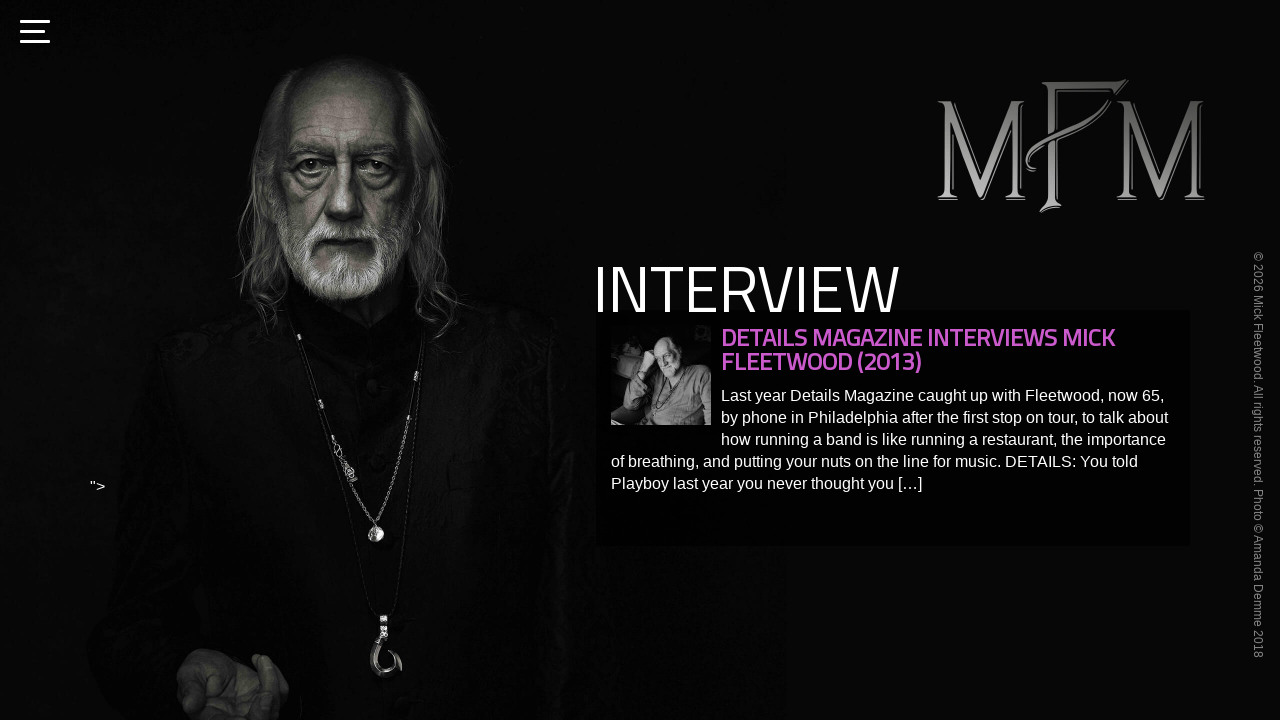

--- FILE ---
content_type: text/html; charset=UTF-8
request_url: http://www.mickfleetwoodofficial.com/tag/interview/
body_size: 4748
content:
<!DOCTYPE html>
<html>
    <head profile="http://gmpg.org/xfn/11">
    	<meta name="viewport" content="width=device-width, initial-scale=1">
        <meta http-equiv="Content-Type" content="text/html; charset=UTF-8" />
        <link rel="shortcut icon" href="//www.mickfleetwoodofficial.com/wp-content/themes/mickfleetwood/images/favicon.png" />
        <link rel="alternate" type="application/rss+xml" title="RSS 2.0" href="http://www.mickfleetwoodofficial.com/feed/" />
        <link rel="pingback" href="//www.mickfleetwoodofficial.com/xmlrpc.php" />
        <title>Interview Archives - Mick Fleetwood</title>
        
    <meta name='robots' content='index, follow, max-image-preview:large, max-snippet:-1, max-video-preview:-1' />

	<!-- This site is optimized with the Yoast SEO plugin v22.5 - https://yoast.com/wordpress/plugins/seo/ -->
	<meta property="og:locale" content="en_US" />
	<meta property="og:type" content="article" />
	<meta property="og:title" content="Interview Archives - Mick Fleetwood" />
	<meta property="og:site_name" content="Mick Fleetwood" />
	<script type="application/ld+json" class="yoast-schema-graph">{"@context":"https://schema.org","@graph":[{"@type":"CollectionPage","@id":"http://www.mickfleetwoodofficial.com/tag/interview/","url":"http://www.mickfleetwoodofficial.com/tag/interview/","name":"Interview Archives - Mick Fleetwood","isPartOf":{"@id":"http://mickfleetwood.origin.lyn.ag/#website"},"primaryImageOfPage":{"@id":"http://www.mickfleetwoodofficial.com/tag/interview/#primaryimage"},"image":{"@id":"http://www.mickfleetwoodofficial.com/tag/interview/#primaryimage"},"thumbnailUrl":"/wp-content/uploads/sites/6/2014/08/MF_Details640.jpg","inLanguage":"en-US"},{"@type":"ImageObject","inLanguage":"en-US","@id":"http://www.mickfleetwoodofficial.com/tag/interview/#primaryimage","url":"/wp-content/uploads/sites/6/2014/08/MF_Details640.jpg","contentUrl":"/wp-content/uploads/sites/6/2014/08/MF_Details640.jpg","width":640,"height":479},{"@type":"WebSite","@id":"http://mickfleetwood.origin.lyn.ag/#website","url":"http://mickfleetwood.origin.lyn.ag/","name":"Mick Fleetwood","description":"Official Website","potentialAction":[{"@type":"SearchAction","target":{"@type":"EntryPoint","urlTemplate":"http://mickfleetwood.origin.lyn.ag/?s={search_term_string}"},"query-input":"required name=search_term_string"}],"inLanguage":"en-US"}]}</script>
	<!-- / Yoast SEO plugin. -->


<link rel='dns-prefetch' href='//ajax.googleapis.com' />
<link rel='dns-prefetch' href='//platform.twitter.com' />
<link rel='dns-prefetch' href='//fonts.googleapis.com' />
<link rel='stylesheet' id='gf-css' href='//fonts.googleapis.com/css2?family=Titillium+Web&#038;display=swap&#038;ver=6.3.7' type='text/css' media='all' />
<link rel='stylesheet' id='style-css' href='//www.mickfleetwoodofficial.com/wp-content/themes/mickfleetwood/style.css?ver=20201105-0843' type='text/css' media='all' />
<link rel='stylesheet' id='wp-block-library-css' href='//www.mickfleetwoodofficial.com/wp-includes/css/dist/block-library/style.min.css?ver=6.3.7' type='text/css' media='all' />
<style id='classic-theme-styles-inline-css' type='text/css'>
/*! This file is auto-generated */
.wp-block-button__link{color:#fff;background-color:#32373c;border-radius:9999px;box-shadow:none;text-decoration:none;padding:calc(.667em + 2px) calc(1.333em + 2px);font-size:1.125em}.wp-block-file__button{background:#32373c;color:#fff;text-decoration:none}
</style>
<style id='global-styles-inline-css' type='text/css'>
body{--wp--preset--color--black: #000000;--wp--preset--color--cyan-bluish-gray: #abb8c3;--wp--preset--color--white: #ffffff;--wp--preset--color--pale-pink: #f78da7;--wp--preset--color--vivid-red: #cf2e2e;--wp--preset--color--luminous-vivid-orange: #ff6900;--wp--preset--color--luminous-vivid-amber: #fcb900;--wp--preset--color--light-green-cyan: #7bdcb5;--wp--preset--color--vivid-green-cyan: #00d084;--wp--preset--color--pale-cyan-blue: #8ed1fc;--wp--preset--color--vivid-cyan-blue: #0693e3;--wp--preset--color--vivid-purple: #9b51e0;--wp--preset--gradient--vivid-cyan-blue-to-vivid-purple: linear-gradient(135deg,rgba(6,147,227,1) 0%,rgb(155,81,224) 100%);--wp--preset--gradient--light-green-cyan-to-vivid-green-cyan: linear-gradient(135deg,rgb(122,220,180) 0%,rgb(0,208,130) 100%);--wp--preset--gradient--luminous-vivid-amber-to-luminous-vivid-orange: linear-gradient(135deg,rgba(252,185,0,1) 0%,rgba(255,105,0,1) 100%);--wp--preset--gradient--luminous-vivid-orange-to-vivid-red: linear-gradient(135deg,rgba(255,105,0,1) 0%,rgb(207,46,46) 100%);--wp--preset--gradient--very-light-gray-to-cyan-bluish-gray: linear-gradient(135deg,rgb(238,238,238) 0%,rgb(169,184,195) 100%);--wp--preset--gradient--cool-to-warm-spectrum: linear-gradient(135deg,rgb(74,234,220) 0%,rgb(151,120,209) 20%,rgb(207,42,186) 40%,rgb(238,44,130) 60%,rgb(251,105,98) 80%,rgb(254,248,76) 100%);--wp--preset--gradient--blush-light-purple: linear-gradient(135deg,rgb(255,206,236) 0%,rgb(152,150,240) 100%);--wp--preset--gradient--blush-bordeaux: linear-gradient(135deg,rgb(254,205,165) 0%,rgb(254,45,45) 50%,rgb(107,0,62) 100%);--wp--preset--gradient--luminous-dusk: linear-gradient(135deg,rgb(255,203,112) 0%,rgb(199,81,192) 50%,rgb(65,88,208) 100%);--wp--preset--gradient--pale-ocean: linear-gradient(135deg,rgb(255,245,203) 0%,rgb(182,227,212) 50%,rgb(51,167,181) 100%);--wp--preset--gradient--electric-grass: linear-gradient(135deg,rgb(202,248,128) 0%,rgb(113,206,126) 100%);--wp--preset--gradient--midnight: linear-gradient(135deg,rgb(2,3,129) 0%,rgb(40,116,252) 100%);--wp--preset--font-size--small: 13px;--wp--preset--font-size--medium: 20px;--wp--preset--font-size--large: 36px;--wp--preset--font-size--x-large: 42px;--wp--preset--spacing--20: 0.44rem;--wp--preset--spacing--30: 0.67rem;--wp--preset--spacing--40: 1rem;--wp--preset--spacing--50: 1.5rem;--wp--preset--spacing--60: 2.25rem;--wp--preset--spacing--70: 3.38rem;--wp--preset--spacing--80: 5.06rem;--wp--preset--shadow--natural: 6px 6px 9px rgba(0, 0, 0, 0.2);--wp--preset--shadow--deep: 12px 12px 50px rgba(0, 0, 0, 0.4);--wp--preset--shadow--sharp: 6px 6px 0px rgba(0, 0, 0, 0.2);--wp--preset--shadow--outlined: 6px 6px 0px -3px rgba(255, 255, 255, 1), 6px 6px rgba(0, 0, 0, 1);--wp--preset--shadow--crisp: 6px 6px 0px rgba(0, 0, 0, 1);}:where(.is-layout-flex){gap: 0.5em;}:where(.is-layout-grid){gap: 0.5em;}body .is-layout-flow > .alignleft{float: left;margin-inline-start: 0;margin-inline-end: 2em;}body .is-layout-flow > .alignright{float: right;margin-inline-start: 2em;margin-inline-end: 0;}body .is-layout-flow > .aligncenter{margin-left: auto !important;margin-right: auto !important;}body .is-layout-constrained > .alignleft{float: left;margin-inline-start: 0;margin-inline-end: 2em;}body .is-layout-constrained > .alignright{float: right;margin-inline-start: 2em;margin-inline-end: 0;}body .is-layout-constrained > .aligncenter{margin-left: auto !important;margin-right: auto !important;}body .is-layout-constrained > :where(:not(.alignleft):not(.alignright):not(.alignfull)){max-width: var(--wp--style--global--content-size);margin-left: auto !important;margin-right: auto !important;}body .is-layout-constrained > .alignwide{max-width: var(--wp--style--global--wide-size);}body .is-layout-flex{display: flex;}body .is-layout-flex{flex-wrap: wrap;align-items: center;}body .is-layout-flex > *{margin: 0;}body .is-layout-grid{display: grid;}body .is-layout-grid > *{margin: 0;}:where(.wp-block-columns.is-layout-flex){gap: 2em;}:where(.wp-block-columns.is-layout-grid){gap: 2em;}:where(.wp-block-post-template.is-layout-flex){gap: 1.25em;}:where(.wp-block-post-template.is-layout-grid){gap: 1.25em;}.has-black-color{color: var(--wp--preset--color--black) !important;}.has-cyan-bluish-gray-color{color: var(--wp--preset--color--cyan-bluish-gray) !important;}.has-white-color{color: var(--wp--preset--color--white) !important;}.has-pale-pink-color{color: var(--wp--preset--color--pale-pink) !important;}.has-vivid-red-color{color: var(--wp--preset--color--vivid-red) !important;}.has-luminous-vivid-orange-color{color: var(--wp--preset--color--luminous-vivid-orange) !important;}.has-luminous-vivid-amber-color{color: var(--wp--preset--color--luminous-vivid-amber) !important;}.has-light-green-cyan-color{color: var(--wp--preset--color--light-green-cyan) !important;}.has-vivid-green-cyan-color{color: var(--wp--preset--color--vivid-green-cyan) !important;}.has-pale-cyan-blue-color{color: var(--wp--preset--color--pale-cyan-blue) !important;}.has-vivid-cyan-blue-color{color: var(--wp--preset--color--vivid-cyan-blue) !important;}.has-vivid-purple-color{color: var(--wp--preset--color--vivid-purple) !important;}.has-black-background-color{background-color: var(--wp--preset--color--black) !important;}.has-cyan-bluish-gray-background-color{background-color: var(--wp--preset--color--cyan-bluish-gray) !important;}.has-white-background-color{background-color: var(--wp--preset--color--white) !important;}.has-pale-pink-background-color{background-color: var(--wp--preset--color--pale-pink) !important;}.has-vivid-red-background-color{background-color: var(--wp--preset--color--vivid-red) !important;}.has-luminous-vivid-orange-background-color{background-color: var(--wp--preset--color--luminous-vivid-orange) !important;}.has-luminous-vivid-amber-background-color{background-color: var(--wp--preset--color--luminous-vivid-amber) !important;}.has-light-green-cyan-background-color{background-color: var(--wp--preset--color--light-green-cyan) !important;}.has-vivid-green-cyan-background-color{background-color: var(--wp--preset--color--vivid-green-cyan) !important;}.has-pale-cyan-blue-background-color{background-color: var(--wp--preset--color--pale-cyan-blue) !important;}.has-vivid-cyan-blue-background-color{background-color: var(--wp--preset--color--vivid-cyan-blue) !important;}.has-vivid-purple-background-color{background-color: var(--wp--preset--color--vivid-purple) !important;}.has-black-border-color{border-color: var(--wp--preset--color--black) !important;}.has-cyan-bluish-gray-border-color{border-color: var(--wp--preset--color--cyan-bluish-gray) !important;}.has-white-border-color{border-color: var(--wp--preset--color--white) !important;}.has-pale-pink-border-color{border-color: var(--wp--preset--color--pale-pink) !important;}.has-vivid-red-border-color{border-color: var(--wp--preset--color--vivid-red) !important;}.has-luminous-vivid-orange-border-color{border-color: var(--wp--preset--color--luminous-vivid-orange) !important;}.has-luminous-vivid-amber-border-color{border-color: var(--wp--preset--color--luminous-vivid-amber) !important;}.has-light-green-cyan-border-color{border-color: var(--wp--preset--color--light-green-cyan) !important;}.has-vivid-green-cyan-border-color{border-color: var(--wp--preset--color--vivid-green-cyan) !important;}.has-pale-cyan-blue-border-color{border-color: var(--wp--preset--color--pale-cyan-blue) !important;}.has-vivid-cyan-blue-border-color{border-color: var(--wp--preset--color--vivid-cyan-blue) !important;}.has-vivid-purple-border-color{border-color: var(--wp--preset--color--vivid-purple) !important;}.has-vivid-cyan-blue-to-vivid-purple-gradient-background{background: var(--wp--preset--gradient--vivid-cyan-blue-to-vivid-purple) !important;}.has-light-green-cyan-to-vivid-green-cyan-gradient-background{background: var(--wp--preset--gradient--light-green-cyan-to-vivid-green-cyan) !important;}.has-luminous-vivid-amber-to-luminous-vivid-orange-gradient-background{background: var(--wp--preset--gradient--luminous-vivid-amber-to-luminous-vivid-orange) !important;}.has-luminous-vivid-orange-to-vivid-red-gradient-background{background: var(--wp--preset--gradient--luminous-vivid-orange-to-vivid-red) !important;}.has-very-light-gray-to-cyan-bluish-gray-gradient-background{background: var(--wp--preset--gradient--very-light-gray-to-cyan-bluish-gray) !important;}.has-cool-to-warm-spectrum-gradient-background{background: var(--wp--preset--gradient--cool-to-warm-spectrum) !important;}.has-blush-light-purple-gradient-background{background: var(--wp--preset--gradient--blush-light-purple) !important;}.has-blush-bordeaux-gradient-background{background: var(--wp--preset--gradient--blush-bordeaux) !important;}.has-luminous-dusk-gradient-background{background: var(--wp--preset--gradient--luminous-dusk) !important;}.has-pale-ocean-gradient-background{background: var(--wp--preset--gradient--pale-ocean) !important;}.has-electric-grass-gradient-background{background: var(--wp--preset--gradient--electric-grass) !important;}.has-midnight-gradient-background{background: var(--wp--preset--gradient--midnight) !important;}.has-small-font-size{font-size: var(--wp--preset--font-size--small) !important;}.has-medium-font-size{font-size: var(--wp--preset--font-size--medium) !important;}.has-large-font-size{font-size: var(--wp--preset--font-size--large) !important;}.has-x-large-font-size{font-size: var(--wp--preset--font-size--x-large) !important;}
.wp-block-navigation a:where(:not(.wp-element-button)){color: inherit;}
:where(.wp-block-post-template.is-layout-flex){gap: 1.25em;}:where(.wp-block-post-template.is-layout-grid){gap: 1.25em;}
:where(.wp-block-columns.is-layout-flex){gap: 2em;}:where(.wp-block-columns.is-layout-grid){gap: 2em;}
.wp-block-pullquote{font-size: 1.5em;line-height: 1.6;}
</style>
<script type='text/javascript' src='//www.mickfleetwoodofficial.com/wp-includes/js/jquery/jquery.min.js?ver=3.7.0' id='jquery-core-js'></script>
<script type='text/javascript' src='//www.mickfleetwoodofficial.com/wp-includes/js/jquery/jquery-migrate.min.js?ver=3.4.1' id='jquery-migrate-js'></script>
<script type='text/javascript' src='//platform.twitter.com/widgets.js' id='tw-js'></script>
<link rel="https://api.w.org/" href="//www.mickfleetwoodofficial.com/wp-json/" /><link rel="alternate" type="application/json" href="//www.mickfleetwoodofficial.com/wp-json/wp/v2/tags/5" />    
        
    </head>
    <body class="archive tag tag-interview tag-5" data-theme-root="//www.mickfleetwoodofficial.com/wp-content/themes/mickfleetwood">
	    
	    		
        <div id="menu-toggle">
	        <span class="bar bar1"></span>
	        <span class="bar bar2"></span>
	        <span class="bar bar3"></span>
        </div>
        <div id="mainmenu" class="menu-main-menu-container"><ul id="menu-main-menu" class="menu"><li id="menu-item-6" class="home menu-item menu-item-type-custom menu-item-object-custom menu-item-6"><a href="/">Home</a></li>
<li id="menu-item-14" class="home menu-item menu-item-type-taxonomy menu-item-object-category menu-item-14"><a href="http://www.mickfleetwoodofficial.com/category/news/">News</a></li>
<li id="menu-item-1218" class="menu-item menu-item-type-post_type menu-item-object-post menu-item-1218"><a href="http://www.mickfleetwoodofficial.com/2020/mick-fleetwood-these-strange-times/">These Strange Times</a></li>
<li id="menu-item-8" class="home menu-item menu-item-type-custom menu-item-object-custom menu-item-8"><a href="/tour">Tour</a></li>
<li id="menu-item-9" class="home menu-item menu-item-type-custom menu-item-object-custom menu-item-9"><a href="/videos">Video</a></li>
<li id="menu-item-31" class="home menu-item menu-item-type-post_type menu-item-object-page menu-item-31"><a href="http://www.mickfleetwoodofficial.com/photos/">Photo</a></li>
<li id="menu-item-15" class="home menu-item menu-item-type-custom menu-item-object-custom menu-item-15"><a href="/discography">Music</a></li>
<li id="menu-item-19" class="home menu-item menu-item-type-post_type menu-item-object-page menu-item-19"><a href="http://www.mickfleetwoodofficial.com/eat/">Eat</a></li>
<li id="menu-item-10" class="sprite social facebook menu-item menu-item-type-custom menu-item-object-custom menu-item-10"><a target="_blank" rel="noopener" href="https://www.facebook.com/realmickfleetwood">Facebook</a></li>
<li id="menu-item-11" class="sprite social twitter menu-item menu-item-type-custom menu-item-object-custom menu-item-11"><a target="_blank" rel="noopener" href="https://twitter.com/MickFleetwood">Twitter</a></li>
<li id="menu-item-13" class="sprite social youtube menu-item menu-item-type-custom menu-item-object-custom menu-item-13"><a target="_blank" rel="noopener" href="https://www.youtube.com/channel/UCxrj-WJ1COFP9SUew2mAPkA">YouTube</a></li>
<li id="menu-item-1177" class="menu-item menu-item-type-post_type menu-item-object-page menu-item-1177"><a href="http://www.mickfleetwoodofficial.com/list/">Mailing list</a></li>
</ul></div>        <div id="wrap">
        	<div id="content" class="row centered">
	<div id="main" class="home">
			<h2 class="page-title">Interview</h2>
			<div class="black-box">
	       	        <article class="mb10 pb10 archive-article" id="post-121">
	        	<div class="archive-thumb-wrap alignleft mr10 mb7 shadow">
		            <a class="fade" title="DETAILS MAGAZINE INTERVIEWS MICK FLEETWOOD (2013)" href="http://www.mickfleetwoodofficial.com/2014/details-magazine-interviews-mick-fleetwood-2013/" target="">
						<img width="100" height="100" src="/wp-content/uploads/sites/6/2014/08/MF_Details640-100x100.jpg" class="archive-thumb block wp-post-image" alt="" decoding="async" loading="lazy" />								            </a>
	        	</div>
				<h2 class="article-title"><a title="DETAILS MAGAZINE INTERVIEWS MICK FLEETWOOD (2013)" href="http://www.mickfleetwoodofficial.com/2014/details-magazine-interviews-mick-fleetwood-2013/" target="">DETAILS MAGAZINE INTERVIEWS MICK FLEETWOOD (2013)</a></h2>	
				<p>Last year Details Magazine caught up with Fleetwood, now 65, by phone in Philadelphia after the first stop on tour, to talk about how running a band is like running a restaurant, the importance of breathing, and putting your nuts on the line for music. DETAILS: You told Playboy last year you never thought you [&hellip;]</p>
 
	            <hr class="clear"/>              
			</article><!--/post-->
				        <div class="next"></div>
	    </div><!--/main-->
	    
	    	</div>
	<div id="sidebar">
	    <div class="sidebar <? echo preg_replace("/[^a-zA-Z0-9s]/", "", strtolower($sidebar));?>">
<? if ( !function_exists('dynamic_sidebar')|| !dynamic_sidebar($sidebar) ) : endif; ?>

</div>
	</div>
</div>
	            <hr class="clear" />
	        </div><!--/centered-->
        </div><!--/#wrap-->
	    <p id="copyright">&copy; 2026 Mick Fleetwood. All rights reserved. Photo &copy; Amanda Demme 2018</p>
    <script type='text/javascript' src='//ajax.googleapis.com/ajax/libs/jqueryui/1.8.16/jquery-ui.min.js' id='ui-min-js'></script>
<script type='text/javascript' src='//www.mickfleetwoodofficial.com/assets/js/isotope.js' id='isotope-js'></script>
<script type='text/javascript' src='//www.mickfleetwoodofficial.com/assets/js/scroll.js' id='scroll-js'></script>
<script type='text/javascript' src='//www.mickfleetwoodofficial.com/assets/js/cycle.js' id='cycle-js'></script>
<script type='text/javascript' src='//www.mickfleetwoodofficial.com/wp-content/themes/mickfleetwood/script/jquery.script.js?ver=20200929' id='script-js'></script>
<script type='text/javascript' src='//www.mickfleetwoodofficial.com/wp-content/plugins/page-links-to/dist/new-tab.js?ver=3.3.6' id='page-links-to-js'></script>
<script>
  (function(i,s,o,g,r,a,m){i['GoogleAnalyticsObject']=r;i[r]=i[r]||function(){
  (i[r].q=i[r].q||[]).push(arguments)},i[r].l=1*new Date();a=s.createElement(o),
  m=s.getElementsByTagName(o)[0];a.async=1;a.src=g;m.parentNode.insertBefore(a,m)
  })(window,document,'script','//www.google-analytics.com/analytics.js','ga');

  ga('create', 'UA-51765059-2', 'auto');
  ga('send', 'pageview');

</script></body>
</html>

--- FILE ---
content_type: text/css
request_url: http://www.mickfleetwoodofficial.com/wp-content/themes/mickfleetwood/style.css?ver=20201105-0843
body_size: 6933
content:
 /*  
Theme Name: Mick Fleetwood
Author: Lineage Interactive
*/


/*=== Setup ===*/


*{border: 0;margin: 0;padding: 0; outline: none}
.sprite {background-image: url(images/sprite.png); background-repeat: no-repeat}
html{height: 100%}
body{background:#000 url(images/mf2020.jpg) no-repeat center top fixed; background-size: cover;color: #fff;font: 1em/1 "Lato", sans-serif; font-weight: 300; line-height: 1.4;position: relative}
body.page-template-template-landing {background: #000}
body.admin-bar {}
p{margin-bottom: 1em}
iframe{background: transparent; border: none}
a {color: #cb5acc;text-decoration: none; -moz-transition:all 0.35s ease;-webkit-transition:all 0.35s ease;-ms-transition:all 0.35s ease;-o-transition:all 0.35s ease;transition:all 0.35s ease;}
a:hover {color:#fff }
a:active, a:focus {outline: none}
.fade img{opacity: 0.85;-moz-transition:opacity 0.35s ease;-webkit-transition:opacity 0.35s ease;-ms-transition:opacity 0.35s ease;-o-transition:opacity 0.35s ease;transition:opacity 0.35s ease;}
.fade img:hover, .fade:hover img {opacity: 1}
.post img {}
input[type="text"],input[type="email"],select,textarea{font-size: 1em;font-family: "Lato"; font-weight: 300; font-style: normal;padding: 2px; margin-bottom: .5em; display: block; width: 98%}
input[type="submit"]{text-transform: uppercase; background: transparent; border: 2px #fff solid; color:#fff; cursor: pointer; -webkit-appearance: none; border-radius: 2px;font-size: 1em;font-family: "Lato"; font-weight: 700; font-style: normal; padding: 5px}
input[type="submit"]:hover {border-color: #cb5acc; color: #cb5acc;}
input:focus::-webkit-input-placeholder {color:transparent;}
input:focus:-moz-placeholder {color:transparent;}
input:focus::-moz-placeholder {color:transparent;}
input:focus:-ms-input-placeholder {color:transparent;}
select{padding: 0}
ul li{list-style: none}
h1, h2, h3{font-family: 'Titillium Web'; font-weight: 600; font-style: normal;text-transform: uppercase; line-height:1; margin-bottom: .5em;}
h1{font-size: 3em;  }
h2{font-size: 2em; }
h3 {font-size: 1.5em;  }
h4 {font-weight: normal}
h1 a, h2 a, h3 a {}
.more {background: #12c4de; color: #fff; text-transform: uppercase; border-radius: 2px; padding: 2px 5px; line-height: 1}
	.more:hover {background: #fa5d57; color:#fff}
.smaller {font-size: 50%}
.large {font-size: 150%}
.grayscale{
    filter: grayscale(1005); /* IE6-9 */
    -webkit-filter: grayscale(100%);
    }
/*=== Layout ===*/
#mobile-bg {display: none}
.centered{width: 86%; margin-left: auto; margin-right: auto; position: relative; max-width: 1280px}
#wrap {position: relative; transform: translate(0,0); transition: .5s ease}
#logo {position: fixed; width: 30%; height: auto; top: 1.25em; left: 51.5%;opacity: .8; transition: all .33s ease}
#logo:hover {opacity: 1}	

/*main nav*/
	#menu-toggle {position: fixed; z-index: 3; top: 20px; left: 20px; width: 30px; height: 23px}
		.bar {position: absolute; height: 3px; width: 30px; background: #fff; border-radius: 1px; transform: none; transition: transform .3s, color .3s, top .3s .3s; display: block}
			.bar.bar1 {top: 0}
			.bar.bar2 {top:10px; width: 25px; transition: opacity .3s .3s}
			.bar.bar3 {top: 20px}
			.menu-on .bar1, .menu-on .bar3 {top: 10px; transition: top .3s, transform .3s .3s}
			.menu-on .bar1 {transform: rotate(45deg)}
			.menu-on .bar2 {opacity: 0; transition: opacity .3s}
			.menu-on .bar3 {transform: rotate(-45deg)}
	#mainmenu {z-index: 2; position:fixed;top: 0; left: 0; bottom: 0; transform: translate(-100%,0); transition: .5s ease; font-size: 1em;font-family: 'Titillium Web'; font-weight: 300; font-style: normal; width: 300px; padding-top: 80px}
	.menu-on #mainmenu {transform: translate(0,0)}
	#mainmenu ul { text-align: center}
	#mainmenu li {text-transform:uppercase; text-align: center; line-height: 50px;margin-bottom: 3px; position: relative;}
		#mainmenu li a {display: block; color: rgba(255,255,255,0.85)}
		#mainmenu li a:hover, #mainmenu li.current-menu-item a, #mainmenu li.current-menu-parent a, #mainmenu li.current-page-ancestor a{color: #fff}
		#mainmenu li ul {position: absolute; top: -999em; left: 17px; z-index: 4;}	
			#mainmenu li.hover ul{top: 47px;}
				#mainmenu li li {font-size: 14px;line-height:20px; text-transform: uppercase; margin: 0 10px 0 0; padding:0; border: none;}
					#mainmenu li li	a, #mainme#nu li.hover li a, #mainmenu li.current-menu-parent li a {padding: 0;border: none}
						
					#mainmenu li li	a:hover, #mainmenu li li.current-menu-item a, #mainmenu li.current-menu-parent li.current-menu-item a {}	

		#mainmenu li.home {background: #000}
		#mainmenu li.news {background: #d9c786}
		#mainmenu li.tour {background: #1b2329}
		#mainmenu li.photos {background: #3099a5}
		#mainmenu li.videos {background: #bbdc59}
		#mainmenu li.art {background: #cb5acc}
		#mainmenu li.music {background: #7fcbf0}
		#mainmenu li.eat {background: #e9aa63}
			
	#mainmenu li.social {text-indent: -999em;background: rgba(0,0,0,0.75);padding: 13px 0;}
		#mainmenu li.social a {height: 24px; margin: 0 auto; display: block; background-image: url(images/sprite.png); background-repeat: no-repeat}
		#mainmenu .facebook a{background-position: 0px 0px; width: 12px}
		#mainmenu .twitter a{background-position:-13px 0px; width: 25px }
		#mainmenu .instagram a{background-position: -38px 0px; width: 21px}
		#mainmenu .youtube a {background-position: -59px 0px; width: 50px}

/*=== Main column ===*/
#content{	clear:both; position:relative; z-index:1; padding-top: 20vw}


/*videos*/
#thevideo {}
#video-wrap {width: 60%; float: left}
	#video-wrap iframe {width: 100%; display: block;}
#video-meta {float: right; width: 38%}
.featured-video-header {color: #fff; line-height: 1}
.video-thumb-wrap {position: relative; z-index:1; margin-bottom: .5em}
.play {opacity: 0; background: url(images/play.png) no-repeat center center; z-index: 2; position: absolute; top:0; left:0}
.play:hover {opacity: 1}
.video-title {color: #12c4de; font-style: italic; font-size: 1.5em}
#more-videos {font-size: 4.5em; padding: .25em 2.5em .25em .5em; display: inline-block; margin: 0 auto .5em;color: #fff; letter-spacing: -.05em;filter: url("data:image/svg+xml;utf8,<svg xmlns=\'http://www.w3.org/2000/svg\'><filter id=\'invert\'><feColorMatrix type=\'matrix\' values=\'-1 0 0 0 1 0 -1 0 0 1 0 0 -1 0 1 0 0 0 1 0\'/></filter></svg>#invert");
	filter: invert(100%);
	-webkit-filter: invert(100%)}

/*category*/
#main {width: 59%; float: left; }
	.black-box {background: rgba(0,0,0,0.75); border-radius: 0 2px 2px 2px; padding: 2.5%}
#main.home, #main.category {float: right; width: 54%;}
.page-title {font-weight: normal; color: #fff; font-size: 4em; line-height: 1; margin-bottom: -0.15em; margin-left: -3px;}


.article-title {font-size: 1.5em}

.archive-article {}
.archive-article .share {opacity: 0; visibility: hidden}
.archive-article:hover .share {visibility: visible; opacity: 1}
.archive-thumb-wrap {position: relative}
.archive-thumb-wrap.alignleft {margin-right: 10px}
.archive-thumb-wrap.alignright {margin-left: 10px}
.archive-thumb-wrap.aligncenter {margin: 0 auto .5em}
	.archive-thumb-wrap.aligncenter img {margin: 0 auto}

	.archive-thumb-wrap .play {opacity: 0.75}
	.archive-thumb-wrap .play:hover {opacity: 1}
	.archive-thumb {}
.read-more {font: 18px 'Lato'; background: #434343; color: #fff;}
.read-more:hover {background: #666; color: #fff}

/*=== Single Post ===*/
.post-title {color: #fff}
.post-excerpt {font-style: italic;}
.post-content, .post {color:#fff}
.post-content p, .post-content ul, .post-content ol {margin-bottom: 15px}
.post-content ol {margin-left:20px}
.post-content ul{margin-left: 12px}
.post-content p a, .post-content li a {font-weight: bold}
.post-content ul li ul, .post-content ol li ol{margin-bottom:0px;}
.post-content ul li {list-style:disc outside;margin: 7px;}
.post-content ul li ul li {list-style:disc outside;}
.post-content ol li {list-style:decimal outside }
.post-content ol li ol li {list-style:decimal-leading-zero outside}
.post-content h1, .post-content h2, .post-content h3, .post-content h4 {}
blockquote {font-style: italic; font-size: 125%; margin-bottom: 15px; position: relative}
blockquote:before {content: "\201C"; display: inline-block; font-size: 250%; line-height: 50%; position: relative; margin:0 5px -12px 0}
blockquote:after {content: "\201D"; display: inline-block;font-size: 250%; line-height: 50%; position: relative;margin:0 0 -12px 5px }
blockquote p {display: inline}
.wp-caption, .wp-caption.aligncenter {}
		.wp-caption img {display: block}
		.wp-caption-text {font-size: 80%; color: #999; padding: 5px 0; text-align: center}
		.wp-caption.alignright {margin-left:15px}
		.wp-caption.alignleft {margin-right: 15px}

.postmeta{}
.sociable {}
.sociable_tagline {display:none}	
.sociable li {float: left}
.author-bio {background: #F7F3E8}
	.author-description {}



/*related posts*/
.related_post {width: 31.3%; margin-right: 3% }
.related_post img {display: block;height: auto;}
.related_post.last {margin-right: 0}
.related-posts-header {}



/*grid/galleries*/
.grid {margin-left: auto; margin-right: auto}
.grid-item{width:300px; margin:10px;  z-index: 1; -webkit-perspective: 1000; position: relative}
.grid-item.expanded{width:620px; z-index: 1; -webkit-perspective: 1000; position: relative;}
	.grid-item-inner {}
	
		
	.grid-item img {cursor: pointer; line-height:1}
	.grid-item .overlay {position: absolute; bottom: 0px; left:0px;background:rgba(0,0,0, 0.85); visibility: hidden; opacity: 0}
	.grid-item.expanded .overlay {visibility: visible; opacity: 1}
		.overlay-share, .grid-item:hover .overlay-share {visibility: hidden}
		.grid-item.expanded .overlay-share, .grid-item.expanded:hover .overlay-share {visibility: visible}
	.overlay-trim {overflow: hidden; position: relative}
	.overlay-year {font: 48px Lato; position: absolute; bottom: 10px; left: 10px; opacity: 0.8; line-height: 1; text-shadow: 0 -1px 0 rgba(0,0,0,0.25)}
	.expanded .overlay-year {visibility: hidden;}
	.grid-item:hover .overlay-year, .expanded img {opacity: 1}
	.grid-title {font: 1.25em 'Futura-CondensedMedium', 'Open Sans Condensed'}
	.grid-excerpt {color: #fff}
	#infscr-loading {width: 200px;position:absolute; bottom:5px; left: 5px; width: 200px; height:32px; line-height: 32px; border-radius: 10px; box-shadow: 0 0 5px rgba(0,0,0,0.43); background: #fff; padding: 7px}
		#infscr-loading img {float: left; margin: 0 10px 0 0}
	.next {visibility: hidden }


#gallery-nav {margin-top: 1em; text-align: center}
	#gallery-nav li { display: inline-block; text-align: center; position: relative; width: 24%; margin: 0 .5%; }
		
		#gallery-nav a {background: #fff; color: #000; display: block; line-height: 40px;border-radius: 2px 2px 0 0; font-weight: 700; font-size: 1.33em; letter-spacing: 0.05em}
		#gallery-nav .current  {background-color: #7fcbf0}

/*landing page*/
#main.landing {width: 72%; float: none; margin: 0 auto}
.landing .page-title {color: #fff; text-align: center; margin-bottom: .5em}
.guestArtist {border-top: 1px #434343 solid; margin-top: 2em; padding-top: 2em; clear: both; overflow: hidden}
.guestImage {float: left; width: 20%; height: auto }
.guestBio {float: right; width: 78%}
	
/*tour*/
#events {margin: 0 auto; width: 69%; background: url(images/tour.jpg) no-repeat center top; background-size: 100% 100%; padding: 0% 6% 7%}
#tour-dates{width: 100%;text-transform: uppercase; color: #fff;font-size: 1.2em;font-family: 'Titillium Web'; font-weight: 300; font-style: normal;}
	#tour-dates td {padding-top: 4px; padding-bottom: 4px}
#tour-dates-loading {background: #fff url(images/loading.gif) no-repeat 5px center; margin: 0 auto; width: 100px; font: 10px/46px "Helvetica Neue", Helvetica, Arial, sans-serif;text-align: center; color: #000; border-radius: 2px; padding-left: 36px;text-transform: uppercase}
	.event {opacity: 0; transition: all .33s ease; -webkit-transition: all .33s ease}
	.event.on {opacity: 1}
	.event-date {color:#7fcbf0; white-space: nowrap; font-size: 200%}
		.event-date .month {}
		.event-date .day {}
	.event-details { vertical-align: top; padding-left: 1em}
		.event-venue {}
		.event-location {}
	.event-link {vertical-align: top; text-align: right}
	.event-link a{background: #3099a5;color: #fff; text-transform: uppercase; padding: 2px 5px; line-height: 1;}
	.event-link a:hover{background: #bbdc59}
	.event-share {vertical-align: top}
	
/*music*/
.artist-name {color: #e9aa63; margin-top: .5em}
.albums {width: 100%; font-size: 125%}
.release-chart, .release-download{text-align: center}
.release-year, .release-title {text-align: left; padding-left: .25em}
th {font-family: 'Titillium Web'; font-weight: 600; font-style: normal;}
.albums td, .albums th {border-bottom: 2px #3099a5 solid; border-left: 2px #3099a5 solid}
.release-download {border-right: 2px #3099a5 solid}
.albums td.header {border-left: none}

/*eat*/
.eat-item {float: left;width: 32%; margin: 0 2% 2% 0; text-align: center; position: relative}
	.eat-item.last{margin: 0 0 2%}
	.eat-item .overlay {position: absolute; z-index: 2; top: 50%; left: 0; width: 100%}
	.eat-item h3 {font-weight: normal; margin-top: -0.5em; font-size: 3em}
	.eat-item a {color: #fff}
/*=== sidebar == */

#sidebar{width: 30%; float: left; padding-top: 20%}
#sidebar.single {float: right; padding: 0; width: 38%}
.widget {margin: 0 0 1em 0; background: rgba(0,0,0,0.75); padding: 1em}
.widget:last-child{margin-bottom: 0}
.widget-title {color: #cb5acc;font-weight: normal; font-size: 200%}
	.widget-title a {color: #cb5acc;}
	.widget ul{margin: 0; padding:0; }
		.widget ul li{margin: 0 0 10px; padding: 0 0 10px; overflow:hidden; border-bottom: 1px #222 solid}
		.widget ul li:last-child {border: none; padding: 0}
		.widget ul li a {}
		.widget ul li a:hover {}
		.widget ul li.cat-item {margin: 0 ; border: none}
		.widget ul li.cat-item a {background: #505050; color: #000; display: block; font-size: 1.25em; text-transform: uppercase; padding: .3em}
		.widget ul li.cat-item a:hover {background:#12c4de; color: #fff }
		
.news-tabs {background: #2b2b2b; padding: .5em}
.news-tabs .panel {}
#news-tabs-nav {padding: 0; text-transform: uppercase;}
.widget #news-tabs-nav li {padding: 5px 10px; margin: 0 5px 0 0; border: none}
#news-tabs-nav {border-bottom: 2px #12c4de solid; margin:0 0 10px }
	.tab {background: #000;}
	.tab a {color: #fff}
	.tab.ui-tabs-selected  {background: #12c4de;}
	.tab.ui-tabs-selected a {color:#fff}
.latest-post-excerpt, .widget .excerpt  {margin: 0; font-size:85%}
	.latest-post-date {font-style: italic; margin: 0 0 7px}
.ui-tabs-hide {display: none}
	.instagram-image {width: 20%; margin: 0 1% 2% 0; float: left; position: relative}
		.instagram-image img {width: 100%; height: auto; display: block; line-height: 1}
	.home .instagram .widget-title {background: url(images/instagram.png) no-repeat 2% center; background-size: auto 100%; padding: 0 0.75em 0 14%}
	#instagram-image-1.instagram-image {background: #000; padding-left: 6%; margin: 0 1% 2% 2%; }
		#instagram-image-1:before, #instagram-image-4:after {content: ''; display: block; position: absolute; background: #fa5d57; height: 8px; width: 8px; border-radius: 4px}
			#instagram-image-1:before {margin-top: -4px; top: 50%; left: 10.5%; margin-left: -4px}
			#instagram-image-4:after {margin-top: -4px; top: 50%; right: 10.5%; margin-right: -3px}
			
		
	.widgetcform .widget-title{background: rgba(0,0,0,0.8); padding: 10px; margin: 0}


/*=== Footer ===*/
#footer{color: #fff;}
	#copyright {color:rgba(255,255,255,0.5); position: fixed; text-align: right; bottom: 50px; right: 30px; transform: rotate(90deg); transform-origin: bottom right; font-size: 75%}
	#lineage { width:22px; height:31px; position: fixed; right: 10px; bottom:10px;background-position: -80px -25px}
		


/*========= COMMENTS =========*/


/*all-purpose*/
.row {clear: both; overflow: hidden;}
.w100 {width: 100%;}
.h100 {height: 100%}
.hauto, .h-auto {height: auto}

hr.clear {clear: both}
.white {color: #fff}
.black {color:#000}
.grey {color:#999}
.bg-white {background-color: #fff}
.bg-grey {background-color: #bfbfbf}
.bg-black {background-color: #fff}
.ps-thumb {display: block; line-height:1}
.uppercase {text-transform: uppercase}
.m0 {margin: 0!important}
.m7 {margin: 7px}
.mb7 {margin-bottom: 7px}
.mr7 {margin-right: 7px}
.mt7 {margin-top: 7px}
.ml7 {margin-left: 7px}
.m10 {margin: 10px}
.mb10 {margin-bottom: 10px}
.mr10 {margin-right: 10px}
.mt10 {margin-top: 10px}
.ml10 {margin-left: 10px}
.mb20 {margin-bottom: 20px}
.mr20 {margin-right: 20px}
.mt20 {margin-top: 20px}
.ml20 {margin-left: 20px}
.m20 {margin: 20px}

.b0 {border: none!important}
.p0 {padding: 0!important}
.p7 {padding: 7px}
.pb7 {padding-bottom: 7px}
.pr7 {padding-right: 7px}
.pt7 {padding-top: 7px}
.pl7 {padding-left: 7px}
.p10 {padding: 10px}
.pb10 {padding-bottom: 10px}
.pr10 {padding-right: 10px}
.pt10 {padding-top: 10px}
.pl10 {padding-left: 10px}
.pb20 {padding-bottom: 20px}
.pr20 {padding-right: 20px}
.pt20 {padding-top: 20px}
.pl20 {padding-left: 20px}
.p20{padding: 20px}

.block {display: block}
.hidden {display: none}
.tac {text-align: center}
.alignleft{float:left;}
.alignright{float:right;}
.aligncenter {display: block; margin-left: auto; margin-right: auto; text-align: center}
.bg-black {background: black}
.shadow {box-shadow: 0 0 10px rgba(0,0,0,0.25)}
.textshadow {text-shadow: 0 1px 1px rgba(0,0,0,0.5)}
img.alignleft {margin-right: 10px}
img.alignright {margin-left: 10px}
.transition {-moz-transition:all 0.35s ease;-webkit-transition:all 0.35s ease;-ms-transition:all 0.35s ease;-o-transition:all 0.35s ease;transition:all 0.35s ease;}


/*isotope animations*/
.isotope .isotope-item {-webkit-transition-duration: 0.5s;-moz-transition-duration: 0.5s; -ms-transition-duration: 0.5s;-o-transition-duration: 0.5s;transition-duration: 0.5s;}
.isotope {-webkit-transition-property: height, width;-moz-transition-property: height, width;-ms-transition-property: height, width; -o-transition-property: height, width;transition-property: height, width;}
.isotope .isotope-item {-webkit-transition-property: -webkit-transform, opacity;-moz-transition-property: -moz-transform, opacity;-ms-transition-property: -ms-transform, opacity;-o-transition-property: top, left, opacity;transition-property:transform, opacity;}
.isotope.no-transition,.isotope.no-transition .isotope-item,.isotope .isotope-item.no-transition {-webkit-transition-duration: 0s;-moz-transition-duration: 0s;-ms-transition-duration: 0s;-o-transition-duration: 0s;transition-duration: 0s;}

.cform {background: rgba(0,0,0,0.8); padding: 10px}
.page-template-template-records-php .cform, .vacationrecords .cform {background: none; padding-left:0}
.cf_hidden, .linklove { display:none }
ol.cf-ol { margin:0!important; padding:0!important }
ol.cf-ol li { list-style:none; position:relative; overflow:hidden }
ol.cf-ol li.textonly { margin-bottom:7px!important; color: #fff; font-style: italic; text-transform: uppercase;font-size: 75%}
.cform label {color: #000; text-transform: uppercase; display: none}
.cform input { display:block }
label.cf-before { display:-moz-inline-box; display:inline-block; margin:4px 5px 0 0 }
label.cf-before span { width:200px; display:block }
label.cf-after { display:-moz-inline-box; display:inline-block; margin:6px 0 0 4px; text-align:left }
label.cf-group-after { display:inline-block; margin:6px 6px 0 4px; width:70px }
.sidebar .cf-group-after,.sidebar .cf-after { width:240px }
.cform input[type="text"],.cform textarea,.cform select { margin:0 0 .5em; padding:1%; background:#fff; font-size:1em; color:#000; width:98%; border-radius: 2px; }
.cform input[type="text"]:focus,.cform textarea:focus,.cform select:focus { background:#eee }
.cform textarea {}
.cform select.cfselectmulti { height:6.5em }
.cform textarea { height:3em; overflow:auto }
.cform input.cf_date { width:385px }
input.cf-box-a,input.cf-box-b { margin:0; width:16px; height:16px; border:none!important; background:none!important }
ol.cf-ol li.cf-box-group { padding:0 0 12px }
span.reqtxt,span.emailreqtxt { font-size:10px; position: absolute; top: 0; right: 0; color: #000}
p.cf-sb { text-align:right; margin:0 }
.cform input.backbutton,.cform input.resetbutton,.cform input.sendbutton { padding:.25em 1em; text-align: center; cursor:pointer;  display:inline-block;}
ol.cf-ol li.cf_li_err { color:red; font-weight:700 }
ol.cf-ol li ul.cf_li_text_err { padding:0 0 0 10px; margin:0; color:#333; display:inline-block }
ol.cf-ol ul.cf_li_text_err li { background:url(icon-alert.png) no-repeat left 1px!important; list-style:none!important; font-weight:700; text-indent:0; margin:0 0 2px!important; padding-left:15px }
ol.cf-ol ul.cf_li_text_err li:before { content:'' }
.cf_info { padding:10px; display:none; text-align:center }
.cf_info ol { margin:0; padding:5px 15px 0 30px }
.cf_info ol li { padding:1px 0; margin:2px 0 }
.cf_info a { color:red!important; text-decoration:underline!important }
.failure { background:#fffddc }
.waiting { color:#AAA }
.cf_info.failure,.cform .cf_info.failure2 { color:red; display:block }
.cform .cf_error,.cform input[type=text].cf_error { color:red; border-color:red }
div.mailerr { display:block }
.mailerr,.cform .cf_errortxt { color:#ad2929 }
[disabled] { color:#ddd; border-color:#ddd!important; background:none!important }
.disabled { border-color:#ddd!important }
.cform li.file { position:relative; height:28px; overflow:hidden; color:#fff; margin-bottom:7px }
.cform .label-file { display:block; height:28px; visibility:visible; font-size:16px; background:#000; text-align:center; font-family:'Abel'; color:#fff }
.cform .file:hover,.cform .file:hover .label-file { background:#0074D3; cursor:pointer; color:#fff }
.cform input.cf_upload { font-size:120px; position:absolute; top:-3px; left:-3px; width:303px; background:none; opacity:0 }


/*splash*/
	

#splash {position: fixed; z-index: 9999999;background: rgba(0,0,0,.85); height: 100%; width: 100%; color: #fff; text-align: center}
#shield {position: absolute; z-index: 1; top: 0; left: 0; right: 0; bottom: 0; cursor: pointer}
#splash iframe, #splash img {display: block; margin: 1em auto; max-width: 720px; height: auto; max-height: 80%; position: relative; z-index: 2}
#tickets {width: 300px; font-size: 1em; line-height: 1.5; color: #fff; background: #12c4de; display: block; margin: 0 auto 2em; text-transform: uppercase; text-align: center; border-radius: 2px; font-family: 'Titillium Web'; font-weight: 600;position: relative; z-index: 2}
#on {}
#splash h2 {color: #fff; margin-top: 1em}


/* iPads (portrait and landscape) ----------- */

@media only screen and (max-width: 1023px) {
/* Styles */
	
	div.share, .share, .overlay-share {display: none;}
	.archive-article {padding: 15px;}
	.product-thumbnail {max-width: 100%;height: auto;}
	#lineage {right: 10px;}
	#mainmenu li {font-size: 1em}
	.latest-release-header {font-size: 100%}
	}


/* Smartphones (portrait and landscape) ----------- */
@media only screen and (max-width: 767px) {
	body{font-size: 1em; background-size: contain}
	div.share, .overlay-share, h3.share-label, #header-hero, #social,#gallery-nav img, .feature-more, .read-more, .event-venue {display: none;}
	.centered, #thevideo, #thevideo iframe, #video-wrap, #video-meta{width: 100%;}
	#logo {top: 2.5em; position: absolute}	
	#content {padding-top: 35vh}	
	h1, .page-title{font-size: 10vw}
	h2,.eat-item h3{font-size: 8vw }
	h3 {font-size:4.5vw}
	.page-title {text-align: center}
	#main, #sidebar, #main.home, #main.category {width: 96%; float: none; margin: 0 auto; padding-top: 0}
	#mainmenu {width: 50%; background: #000; }
	#mainmenu li {line-height: 40px}	
	#mainmenu li.social {display: inline-block; margin: 0 10px}	
	.menu-on #wrap {transform: translate(50%, 0)}
	.grid-item.expanded{width:300px; z-index: 1; -webkit-perspective: 1000; position: relative;}
	#thevideo {padding: 0 0 10px; height: auto}
	#thevideo iframe {height: 180px}
	#video-meta, #video-wrap {float: none; clear:  both; text-align: center}
	.hero-title, .title {font-size: 36px}
	#news-ticker {height: 45px}
	#ticker {width: 70%; margin-top: 0px }
	.store-item {width: 100%; margin: 0}
	#sponsors img {height: 40px;width: auto; margin: 0 2px}
	#copyright {font-size: 0.5em; position: relative; transform: none; -webkit-transform: none; text-align: left; bottom: auto; right: auto}
	#home-news {width: 100%; background-image: none}
		#home-news .panel {width: 96%; padding: 2%}
		.feature-img {width: 100%; float: none; display: block; line-height: 1}
		.feature-meta {float: none; width: 100%; text-align: center; position: absolute; bottom: 2%; left: 0; background: rgba(0,0,0,0.75);}
		.feature-meta p {display: none}
		.feature-title {margin: 0; padding: 2%}
	.home #sidebar, .home #main {width: 100%; margin: 0}
	
	.page-template-template-records-php #hero {background: #000;}
	#latest-release {position: relative;top: auto; width: 90%; padding: 3% 5%; right: 0}
	#player {width: 96%; position: relative; right: 0; bottom: 0; clear: both; overflow: hidden; background: #383838; padding: 2%}
		#player-wrap {width: 70%}		
	.albums {font-size: 100%}
	/*eat*/
	.eat-item, .eat-item.last {width: 48%; margin: 1%;}
		#splash img {max-width: 100%}
		
}


@media only screen and (-webkit-min-device-pixel-ratio: 2),
       only screen and (-moz-min-device-pixel-ratio: 2),
       only screen and (-o-min-device-pixel-ratio: 2/1),
       only screen and (min-device-pixel-ratio: 2) {
           .sprite, .social a { background-image: url(images/sprite@2x.png); background-size: 172px 113px; }

}


--- FILE ---
content_type: text/plain
request_url: https://www.google-analytics.com/j/collect?v=1&_v=j102&a=661201095&t=pageview&_s=1&dl=http%3A%2F%2Fwww.mickfleetwoodofficial.com%2Ftag%2Finterview%2F&ul=en-us%40posix&dt=Interview%20Archives%20-%20Mick%20Fleetwood&sr=1280x720&vp=1280x720&_u=IEBAAEABAAAAACAAI~&jid=1595635978&gjid=1193213566&cid=831916265.1768974769&tid=UA-51765059-2&_gid=1968322745.1768974769&_r=1&_slc=1&z=1000561437
body_size: -289
content:
2,cG-3HHG7J22PF

--- FILE ---
content_type: text/javascript
request_url: http://www.mickfleetwoodofficial.com/wp-content/themes/mickfleetwood/script/jquery.script.js?ver=20200929
body_size: 1350
content:
//////// preloaded functions

jQuery.fn.delay = function(time, callback){
    // Empty function:
    jQuery.fx.step.delay = function(){};
    // Return meaningless animation, (will be added to queue)
    return this.animate({delay:1}, time, callback);
};

jQuery("#on, #shield").click(function() {

		jQuery('#splash').fadeOut(700); $('#splash iframe').remove();  
	} );

jQuery(document).ready(function($) {
	var menuStatus = false;
	$("#menu-toggle").click(function(){
	if(menuStatus != true){
        $(this).addClass('active');
        $('body').addClass('menu-on');
		$('#mainmenu').addClass('open');
		menuStatus = true;
          return false;
          } else {
          $(this).removeClass('active');
          $('body').removeClass('menu-on');
		  $('#mainmenu').removeClass('open');
		menuStatus = false;
            return false;
          }		
		
	});

	
jQuery(".tabs").tabs({fx: {opacity: "toggle"}});
	$('.multi-ad').cycle({fx: 'fade', timeout: 4000, speed: 50});
	$('#ticker').cycle({fx: 'scrollUp', timeout: 4000, speed: 250});
	
	////////// isotope-related stuff
	jQuery(window).load(function(){
		var $grid = $('.grid');	
		$grid.isotope({
			itemSelector: '.grid-item',
			layoutMode: 'masonry',
			masonry: {
			  columnWidth: 320,
			  isFitWidth: true
			}
		});
		
		
		$grid.delegate( '.grid-item.expandable', 'click', function(){
			var img = $(this).find('.grid-img');
			var fullsrc = $(img).attr('data-full-src');
			$(img).attr('src', fullsrc);
			$('.grid-item img').removeAttr('height');
			$('.grid-item').not($(this)).removeClass('expanded');
			$(this).toggleClass('expanded');
			$grid.isotope('layout');
			
		  });
		
		var themeRoot = $('body').attr('data-theme-root');
		var loadingImage = themeRoot+'/images/loading.gif';
		  	
		$('.scrollable').infinitescroll({
			navSelector : '.next', // selector for the paged navigation
			nextSelector : '.next a', // selector for the NEXT link (to page 2)
			itemSelector : '.scroll-item',
			loading: {
			msgText: "<em>Loading more...</em>",
			finishedMsg: 'No more items.',
			img: loadingImage
			}
			},
			// call Isotope as a callback
			function( newElements ) {
			
			$('.scrollable').isotope( 'appended', $( newElements ),
				function(){
				$grid.isotope('layout');
				}
			 );
			}
			);	
	}); //end grid stuff
	
	$('form.cform').attr('target','_blank');

	$('blockquote.tweet').each(function(){
		var quote = $(this).text();
		$(this).after('<a href="https://twitter.com/intent/tweet" class="twitter-share-button aligncenter mb20" data-size="large" data-count="none" data-text="&quot;'+quote+'&quot;">Tweet This Quote</a>');
	});	
	
	$('#tour-dates tr').each(function(i){
			$(this).delay(i*75, function(){$(this).addClass('on')}); 
		});
	
	function videoSize(init){
		$('#thevideo iframe, .post-content iframe').each(function(){
			
			var thisWidth = $(this).width();
			var thisHeight = $(this).height();
			if(init){
			$(this).removeAttr('height');
			$(this).attr('wmode','transparent');
			}
			$(this).height(thisHeight/thisWidth * thisWidth);
		});
	};

videoSize(true);
$(window).resize(function() {
	videoSize();
});
	
	
}); 